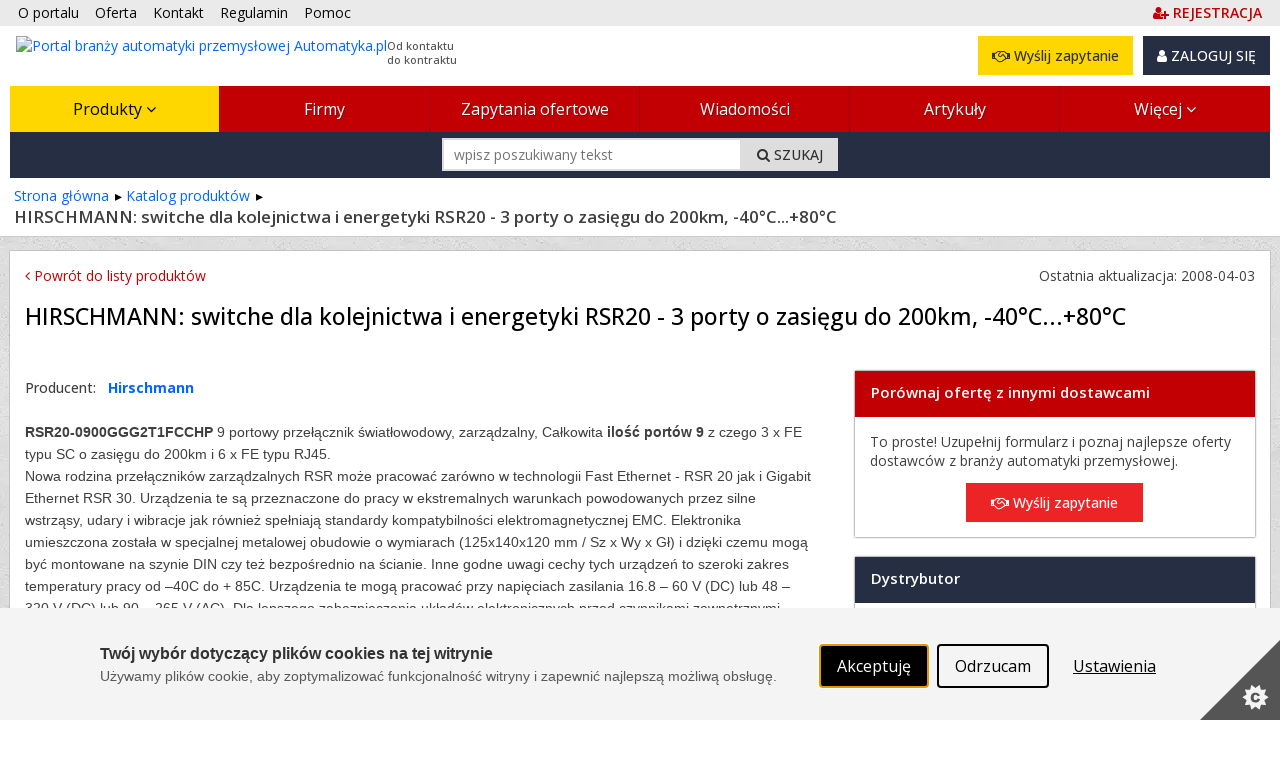

--- FILE ---
content_type: text/html; charset=utf-8
request_url: https://www.automatyka.pl/Tools/GetRecommendedContentObjects?objectid=21079&contextBranchId=&_=1768997373676
body_size: 2169
content:



        <div id="additionalItems" class="box contextBox">
            <h2>
                Podobne produkty
            </h2>
            <div class="boxContent recommendedObjects">

                    <ul class="clearfix">
                            <li>
                                <div>
                                    <a href="/produkty/eki-7710e-zarzadzalny-switch-do-zastosowan-przemyslowych-z-portami-fast-ethernet-i-sfp-108075-2" onclick="sendEvent('Demo.Image');">
                                        <img alt="EKI-7710E" height="99" src="/mainlibrary/87x164x110x86752x0/eki-7710e-jpg.jpeg" title="EKI-7710E" width="149" />

                                    </a>
                                    <a class="h3" href="/produkty/eki-7710e-zarzadzalny-switch-do-zastosowan-przemyslowych-z-portami-fast-ethernet-i-sfp-108075-2" onclick="sendEvent('Demo.Image');">EKI-7710E - Zarządzalny switch do zastosowań przemysłowych z portami Fast Ethernet i SFP</a>
                                </div>
                            </li>
 <div class="sep">.</div>                             <li>
                                <div>
                                    <a href="/produkty/moxa-gigabitowy-redundantny-przemyslowy-switch-ethernetowy-15164-2" onclick="sendEvent('Demo.Image');">
                                        <img alt="MOXA&#32;-&#32;gigabitowy,&#32;redundantny&#32;przemysłowy&#32;switch&#32;Ethernetowy" height="99" src="/mainlibrary/17x164x110x16322x0/moxa-gigabitowy-redundantny-przemyslowy-switch-ethernetowy.jpeg" title="MOXA&#32;-&#32;gigabitowy,&#32;redundantny&#32;przemysłowy&#32;switch&#32;Ethernetowy" width="149" />

                                    </a>
                                    <a class="h3" href="/produkty/moxa-gigabitowy-redundantny-przemyslowy-switch-ethernetowy-15164-2" onclick="sendEvent('Demo.Image');">MOXA - gigabitowy, redundantny przemysłowy switch Ethernetowy</a>
                                </div>
                            </li>
 <div class="sep">.</div>                             <li>
                                <div>
                                    <a href="/produkty/8-portowy-wytrzymaly-ethernet-switch-z-portami-do-skretki-i-swiatlowodu-11610-2" onclick="sendEvent('Demo.Image');">
                                        <img alt="8&#32;portowy&#32;wytrzymały&#32;Ethernet&#32;switch&#32;z&#32;portami&#32;do&#32;skrętki&#32;i&#32;światłowodu" height="99" src="/mainlibrary/15x164x110x14166x0/8-portowy-wytrzymaly-ethernet-switch-z-portami-do-skretki-i-swiatlowodu.jpeg" title="8&#32;portowy&#32;wytrzymały&#32;Ethernet&#32;switch&#32;z&#32;portami&#32;do&#32;skrętki&#32;i&#32;światłowodu" width="149" />

                                    </a>
                                    <a class="h3" href="/produkty/8-portowy-wytrzymaly-ethernet-switch-z-portami-do-skretki-i-swiatlowodu-11610-2" onclick="sendEvent('Demo.Image');">8 portowy wytrzymały Ethernet switch z portami do skrętki i światłowodu</a>
                                </div>
                            </li>
                    </ul>
                    <ul class="clearfix">
                            <li>
                                <div>
                                    <a href="/produkty/eds-snmp-opc-server-serwer-snmp-opc-do-przemyslowych-switchy-ethernet-10745-2" onclick="sendEvent('Demo.Image');">
                                        <img alt="EDS-SNMP&#32;OPC&#32;Server&#32;&#8211;&#32;serwer&#32;SNMP&#32;OPC&#32;do&#32;przemysłowych&#32;switchy&#32;Ethernet" height="99" src="/mainlibrary/14x164x110x13429x0/eds-snmp-opc-server-serwer-snmp-opc-do-przemyslowych-switchy-ethernet.jpeg" title="EDS-SNMP&#32;OPC&#32;Server&#32;&#8211;&#32;serwer&#32;SNMP&#32;OPC&#32;do&#32;przemysłowych&#32;switchy&#32;Ethernet" width="149" />

                                    </a>
                                    <a class="h3" href="/produkty/eds-snmp-opc-server-serwer-snmp-opc-do-przemyslowych-switchy-ethernet-10745-2" onclick="sendEvent('Demo.Image');">EDS-SNMP OPC Server &#8211; serwer SNMP OPC do przemysłowych switchy Ethernet</a>
                                </div>
                            </li>
 <div class="sep">.</div>                             <li>
                                <div>
                                    <a href="/produkty/przemyslowy-ethernet-switch-z-bogata-funkcjonalnoscia-10708-2" onclick="sendEvent('Demo.Image');">
                                        <img alt="Przemysłowy&#32;Ethernet&#32;switch&#32;z&#32;bogatą&#32;funkcjonalnością" height="99" src="/mainlibrary/14x164x110x13402x0/przemyslowy-ethernet-switch-z-bogata-funkcjonalnoscia.jpeg" title="Przemysłowy&#32;Ethernet&#32;switch&#32;z&#32;bogatą&#32;funkcjonalnością" width="149" />

                                    </a>
                                    <a class="h3" href="/produkty/przemyslowy-ethernet-switch-z-bogata-funkcjonalnoscia-10708-2" onclick="sendEvent('Demo.Image');">Przemysłowy Ethernet switch z bogatą funkcjonalnością</a>
                                </div>
                            </li>
 <div class="sep">.</div>                             <li>
                                <div>
                                    <a href="/produkty/eds-308-m-sc-przemyslowy-8-portowy-switch-do-sieci-ethernet-10-100baset-x-oraz-100basefx-10404-2" onclick="sendEvent('Demo.Image');">
                                        <img alt="EDS-308-M-SC&#32;-przemysłowy&#32;8&#32;portowy&#32;switch&#32;do&#32;sieci&#32;Ethernet&#32;10/100BaseT(X)&#32;oraz&#32;100BaseFX" height="99" src="/mainlibrary/14x164x110x13199x0/eds-308-m-sc-przemyslowy-8-portowy-switch-do-sieci-ethernet-10-100baset-x-oraz-100basefx.jpeg" title="EDS-308-M-SC&#32;-przemysłowy&#32;8&#32;portowy&#32;switch&#32;do&#32;sieci&#32;Ethernet&#32;10/100BaseT(X)&#32;oraz&#32;100BaseFX" width="149" />

                                    </a>
                                    <a class="h3" href="/produkty/eds-308-m-sc-przemyslowy-8-portowy-switch-do-sieci-ethernet-10-100baset-x-oraz-100basefx-10404-2" onclick="sendEvent('Demo.Image');">EDS-308-M-SC -przemysłowy 8 portowy switch do sieci Ethernet 10/100BaseT(X) oraz 100BaseFX</a>
                                </div>
                            </li>
                    </ul>
                <div id="lgBox" class="clItem">
                    <div class="lgBoxWrap yellowButtonlgBox">
                        <div class="content clearfix col-flex">
                            <div>
                                <h3>Czy chcesz w prosty sposób poznać podobne oferty?</h3>
                                <p>Wystarczy, że wypełnisz krótki formularz, a my dostarczymy Twoje zapytanie do odpowiednich dostawców. Niczym nie ryzykujesz - dodawanie zapytań jest bezpłatne.</p>
                            </div>
                            <div class="buttons col-right" id="additionalItems-embed-container">
                                <a href="/zapytania-ofertowe/dodawanie-zapytania-ofertowego?e=0%2C14%2C8%2C21079" class="btn btn-gold" data-xt-em-tr="{ 'method': 'rfqAdd', 'parameters': { 'sourceInfo': '0,14,8,21079', 'sourceServiceId' : 3 } }" data-id="addRfqButton">Dodaj zapytanie do wielu firm</a>
                                <a href="/pomoc/jak-dodac-zapytanie-ofertowe--36" class="linkHowTo helpLink">Jak działają zapytania ofertowe?</a>
                            </div>
                        </div>
                    </div>
                </div>       
            </div><!-- /.boxBigContent -->
        </div>
        <script>
            XT.Embed.bind({ scope: '#additionalItems-embed-container' });
        </script>
<script>
        function sendEvent(category) {
            if (typeof gtag === 'function') {
                gtag('event', 'Portal_ContextClicks', { // GA to remove
                    'event_label': 'ContentObject_2.ContentObject',
                    'event_category': category,
                    'body_id': document.getElementsByTagName('body')[0].id
                })
            }

            if (window.posthog && typeof posthog.capture === 'function') {
                posthog.capture('Portal_ContextClicks', {
                    event_label: 'ContentObject_2.ContentObject',
                    event_category: category,
                    body_id: document.getElementsByTagName('body')[0].id
                })
            }
            else { console.log('ContentObject_2.ContentObject', category, document.getElementsByTagName('body')[0].id) }
        }
</script> 
<style>
    .yellowButtonlgBox .buttons { float: right; margin-left: 15px; text-align: center; }
    .yellowButtonlgBox .buttons a { display: block; margin: 0 0 5px 0; }
    .yellowButtonlgBox .btnAddOffer { float: right; margin-bottom: 10px; display: block; }
</style>

